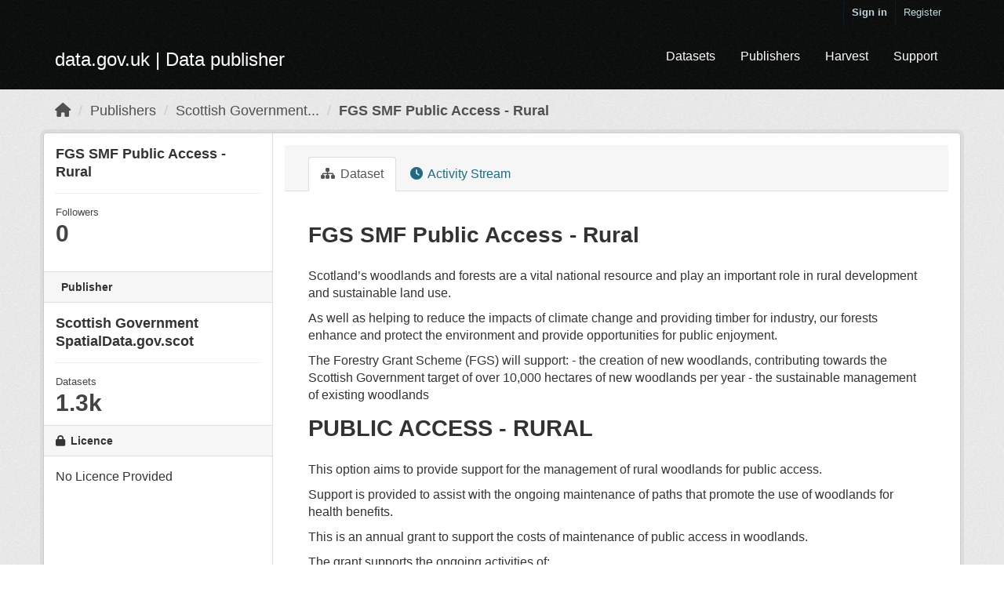

--- FILE ---
content_type: text/html; charset=utf-8
request_url: https://ckan.publishing.service.gov.uk/dataset/fgs-smf-public-access-rural
body_size: 13648
content:
<!DOCTYPE html>
<!--[if IE 9]> <html lang="en_GB" class="ie9"> <![endif]-->
<!--[if gt IE 8]><!--> <html lang="en_GB"> <!--<![endif]-->
  <head>
    <meta charset="utf-8" />
      <meta name="csrf_field_name" content="_csrf_token" />
      <meta name="_csrf_token" content="ImNmYTA4OTM5ZTAyNDhhMWFlY2FhNjIwMjkyZTQ0NjliNDAwZWM1Yzci.aXcLxg.gK3n7lZuDqv-f_EqkfpsWHR9w6o" />

      <meta name="generator" content="ckan 2.10.7" />
      <meta name="viewport" content="width=device-width, initial-scale=1.0">
    <title>FGS SMF Public Access - Rural - Dataset - data.gov.uk</title>

    
    
    <link rel="shortcut icon" href="/base/images/ckan.ico" />
    
    
        <link rel="alternate" type="text/n3" href="https://ckan.publishing.service.gov.uk/dataset/ff4c33fb-53ae-4b6e-b087-7f835bf153e4.n3"/>
        <link rel="alternate" type="text/ttl" href="https://ckan.publishing.service.gov.uk/dataset/ff4c33fb-53ae-4b6e-b087-7f835bf153e4.ttl"/>
        <link rel="alternate" type="application/rdf+xml" href="https://ckan.publishing.service.gov.uk/dataset/ff4c33fb-53ae-4b6e-b087-7f835bf153e4.xml"/>
        <link rel="alternate" type="application/ld+json" href="https://ckan.publishing.service.gov.uk/dataset/ff4c33fb-53ae-4b6e-b087-7f835bf153e4.jsonld"/>
    

  
    
      
      
      
    
    

  


    
  
  
  
      
      
    

  
  <meta property="og:title" content="FGS SMF Public Access - Rural - data.gov.uk">
  <meta property="og:description" content="Scotland’s woodlands and forests are a vital national resource and play an important role in rural development and sustainable land use. As well as helping to reduce the impacts of climate change...">


    
    <link href="/webassets/base/348cde69_main.css" rel="stylesheet"/>
<link href="/webassets/ckanext-harvest/c95a0af2_harvest_css.css" rel="stylesheet"/>
<link href="/webassets/ckanext-activity/6ac15be0_activity.css" rel="stylesheet"/>
  
    
  <link rel="stylesheet" href="/datagovuk.css" />

  </head>

  
  <body data-site-root="https://ckan.publishing.service.gov.uk/" data-locale-root="https://ckan.publishing.service.gov.uk/"class="dataset"
>

    
    <div class="skip-content"><a class="sr-only sr-only-focusable" href="#content">Skip to main content</a></div>
  

  
    

 
  <div class="account-masthead">
    <div class="container">
       
        <nav class="account not-authed" aria-label="Account">
          <ul class="list-unstyled">
            
              <li><a href="/user/login">Sign in</a></li>
              
                <li><a class="sub" href="/user/register">Register</a></li>
               
          </ul>
        </nav>
       
    </div>
  </div>

<header class="navbar navbar-static-top masthead">
    
  <div class="container">
    <div class="navbar-right">
      <button data-target="#main-navigation-toggle" data-toggle="collapse" class="navbar-toggle collapsed" type="button" aria-label="expand or collapse" aria-expanded="false">
        <span class="sr-only">Toggle navigation</span>
        <span class="fa fa-bars"></span>
      </button>
    </div>
    <hgroup class="header-image navbar-left">
      
  <span class="header-logo">
    <a href="/">
      data.gov.uk
       | Data publisher
    </a>
  </span>

    </hgroup>

    <div class="collapse navbar-collapse" id="main-navigation-toggle">
      
        <nav class="section navigation">
          <ul class="nav nav-pills">
            
  <li><a href="/dataset/">Datasets</a></li><li><a href="/organization/">Publishers</a></li>
  <li><a href="/harvest/">Harvest</a></li>
  <li><a href="https://data.gov.uk/support">Support</a></li>

          </ul>
        </nav>
       


    </div>
  </div>
</header>

  
    <div class="main">
      <div id="content" class="container">
        
          
            <div class="flash-messages">
              
              
              
            </div>
          

          
            <div class="toolbar" role="navigation" aria-label="Breadcrumb">
              
                
                  <ol class="breadcrumb">
                    
<li class="home"><a href="/" aria-label="Home"><i class="fa fa-home"></i><span> Home</span></a></li>
                    
  
    
    
      
      
      <li><a href="/organization/">Publishers</a></li>
      <li><a href="/organization/scottish-government-spatial-data-infrastructure">Scottish Government...</a></li>
    
    <li class="active"><a href="/dataset/fgs-smf-public-access-rural">FGS SMF Public Access - Rural</a></li>
  

                  </ol>
                
              
            </div>
          

          <div class="row wrapper">
            
            
            

            
              <aside class="secondary col-sm-3">
                
                

  

  
    

  
    <section class="module module-narrow">
      <div class="module context-info">
        <div class="module-content">
          
            
              <h1 class="heading">FGS SMF Public Access - Rural</h1>
            
            
              
              <div class="nums">
                <dl>
                  <dt>Followers</dt>
                  <dd data-module="followers-counter" data-module-id="ff4c33fb-53ae-4b6e-b087-7f835bf153e4" data-module-num_followers="0"><span>0</span></dd>
                </dl>
              </div>
            
            
              
                <div class="follow_button">
                  
                </div>
              
            
          
        </div>
      </div>
    </section>
  

  

  
    
      
        
  

    
    <div class="module module-narrow module-shallow context-info">
      
        <h2 class="module-heading"><i class="fa fa-building-o"></i> Publisher</h2>
      
      <section class="module-content">
        
        
        
        <h1 class="heading" style="word-wrap: initial;">Scottish Government SpatialData.gov.scot
          
        </h1>
        
        
          
          <div class="nums">
            <dl>
              <dt>Datasets</dt>
              <dd><span title="1,321">1.3k</span></dd>
            </dl>
          </div>
          
          
        
      </section>
    </div>
    
    
  

  


  
    


  
      
        <section class="module module-narrow module-shallow license">
          
            <h2 class="module-heading"><i class="fa fa-lock"></i> Licence</h2>
          
          
            <p class="module-content">
              
                
  
    
      <span>No Licence Provided</span>
    
  

                
              
            </p>
          
        </section>
      
  

  


              </aside>
            

            
              <div class="primary col-sm-9 col-xs-12" role="main">
                
                
                  <article class="module">
                    
                      <header class="module-content page-header">
                        
                        <ul class="nav nav-tabs">
                          
  
  <li class="active"><a href="/dataset/fgs-smf-public-access-rural"><i class="fa fa-sitemap"></i> Dataset</a></li>

  <li><a href="/dataset/activity/fgs-smf-public-access-rural"><i class="fa fa-clock"></i> Activity Stream</a></li>

                        </ul>
                      </header>
                    
                    <div class="module-content">
                      
                      
  
                      
  
    
    <h1>
      
        FGS SMF Public Access - Rural
        
        
      
    </h1>
    
      
        <div class="notes embedded-content">
          <p>Scotland’s woodlands and forests are a vital national resource and play an important role in rural development and sustainable land use.</p>
<p>As well as helping to reduce the impacts of climate change and providing timber for industry, our forests enhance and protect the environment and provide opportunities for public enjoyment.</p>
<p>The Forestry Grant Scheme (FGS) will support:
- the creation of new woodlands, contributing towards the Scottish Government target of over 10,000 hectares of new woodlands per year
- the sustainable management of existing woodlands</p>
<h1>PUBLIC ACCESS - RURAL</h1>
<p>This option aims to provide support for the management of rural woodlands for public access.</p>
<p>Support is provided to assist with the ongoing maintenance of paths that promote the use of woodlands for health benefits.</p>
<p>This is an annual grant to support the costs of maintenance of public access in woodlands.</p>
<p>The grant supports the ongoing activities of:</p>
<ul>
<li>carrying out annual tree and path safety inspections </li>
<li>keeping access routes free of litter and tree debris</li>
<li>keeping paths and signs and recreational facilities up to an acceptable standard</li>
</ul>
        </div>
      
    
    
    <span class="insert-comment-thread"></span>
  

  
    
<section id="dataset-resources" class="resources">
  <h2>Data and Resources</h2>
  
    
      <ul class="resource-list">
        
  
    
    




<li class="resource-item" data-id="66de5526-4402-42f1-8e13-d09675d1acc7">
  
  <div style="inline-block">
    <a class="heading" href="/dataset/fgs-smf-public-access-rural/resource/66de5526-4402-42f1-8e13-d09675d1acc7" title="Scottish Forestry Open Data">
      Scottish Forestry Open Data<span class="format-label" property="dc:format" data-format="data"></span>
      

    </a>
  </div>

  
    <p class="description">
      
        Data download site
      
    </p>
  
  

</li>
  
    
    




<li class="resource-item" data-id="dc54ddf2-4941-404f-bbce-406bb461312c">
  
  <div style="inline-block">
    <a class="heading" href="/dataset/fgs-smf-public-access-rural/resource/dc54ddf2-4941-404f-bbce-406bb461312c" title="FGS Option Guidance Document">
      FGS Option Guidance Document<span class="format-label" property="dc:format" data-format="data"></span>
      

    </a>
  </div>

  
    <p class="description">
      
        FGS Option Guidance Document
      
    </p>
  
  

</li>
  
    
    




<li class="resource-item" data-id="6b23c231-770f-4b39-b81e-2ca6943ce78a">
  
  <div style="inline-block">
    <a class="heading" href="/dataset/fgs-smf-public-access-rural/resource/6b23c231-770f-4b39-b81e-2ca6943ce78a" title="FGS_SMF_Public_Access_Rural">
      FGS_SMF_Public_Access_Rural<span class="format-label" property="dc:format" data-format="data"></span>
      

    </a>
  </div>

  
    <p class="description">
      
        FGS_SMF_Public_Access_Rural
      
    </p>
  
  

</li>
  

      </ul>
    
    
</section>
  

  
    

  <section class="tags">
    


  <ul class="tag-list well">
    
      <li>
        <a class="tag" href="/dataset/?tags=Environment">Environment</a>
      </li>
    
      <li>
        <a class="tag" href="/dataset/?tags=FGS">FGS</a>
      </li>
    
      <li>
        <a class="tag" href="/dataset/?tags=Felling">Felling</a>
      </li>
    
      <li>
        <a class="tag" href="/dataset/?tags=Forest+Management">Forest Management</a>
      </li>
    
      <li>
        <a class="tag" href="/dataset/?tags=Forestry">Forestry</a>
      </li>
    
      <li>
        <a class="tag" href="/dataset/?tags=Grant+Schemes">Grant Schemes</a>
      </li>
    
      <li>
        <a class="tag" href="/dataset/?tags=Land+use">Land use</a>
      </li>
    
      <li>
        <a class="tag" href="/dataset/?tags=Landscape">Landscape</a>
      </li>
    
      <li>
        <a class="tag" href="/dataset/?tags=Licence">Licence</a>
      </li>
    
      <li>
        <a class="tag" href="/dataset/?tags=Ownership">Ownership</a>
      </li>
    
      <li>
        <a class="tag" href="/dataset/?tags=Planning">Planning</a>
      </li>
    
      <li>
        <a class="tag" href="/dataset/?tags=Woodland">Woodland</a>
      </li>
    
  </ul>

  </section>

  

  
    <section class="additional-info">
  <h3>Additional Info</h3>
  <table class="table table-striped table-bordered table-condensed">
    <thead>
      <tr>
        <th scope="col">Field</th>
        <th scope="col">Value</th>
      </tr>
    </thead>
    <tbody>
      
        

        

        

        

        
        
          <tr>
            <th scope="row" class="dataset-label">Last Updated</th>
            <td class="dataset-details">
                
<span class="automatic-local-datetime" data-datetime="2024-11-14T14:04:46+0000">
    November 14, 2024, 14:04 (UTC)
</span>
            </td>
          </tr>
        
        
          <tr>
            <th scope="row" class="dataset-label">Created</th>

            <td class="dataset-details">
                
<span class="automatic-local-datetime" data-datetime="2017-04-29T03:53:58+0000">
    April 29, 2017, 03:53 (UTC)
</span>
            </td>
          </tr>
        

      
  
  
  


      
    </tbody>
  </table>
</section>
  


                    </div>
                  </article>
                
              </div>
            
          </div>
        
      </div>
    </div>
  
    
  
  
  
  
  
  
    

  

  
      
  
    

      
  


    
    
    <link href="/webassets/vendor/f3b8236b_select2.css" rel="stylesheet"/>
<link href="/webassets/vendor/d05bf0e7_fontawesome.css" rel="stylesheet"/>
    <script src="/webassets/vendor/8c3c143a_jquery.js" type="text/javascript"></script>
<script src="/webassets/vendor/363d5d64_vendor.js" type="text/javascript"></script>
<script src="/webassets/vendor/580fa18d_bootstrap.js" type="text/javascript"></script>
<script src="/webassets/base/a52a5368_main.js" type="text/javascript"></script>
<script src="/webassets/base/40287902_ckan.js" type="text/javascript"></script>
<script src="/webassets/activity/0fdb5ee0_activity.js" type="text/javascript"></script>
  </body>
</html>

--- FILE ---
content_type: text/css; charset=utf-8
request_url: https://ckan.publishing.service.gov.uk/datagovuk.css
body_size: 4410
content:
.account-masthead, .masthead, .navbar, .site-footer, .module-search {
  background-color: rgb(11, 12, 12);
}

body {
  font-family: "HelveticaNeue", "Helvetica Neue", "Arial", "Helvetica", sans-serif;
  font-size: 16px;
  background: #FFF;
}

.masthead {
  margin-bottom: 0;
}

.p-2, .masthead {
  background-color: rgb(11, 12, 12);
}

.masthead a {
  color: #FFF;
  border-radius: 4px;
}

.masthead .navigation .nav-pills li a,
.masthead .navigation .nav-pills li.active a {
  color: #FFF;
  border-radius: 4px;
}

.masthead .navbar li a,
.masthead .navbar li.active a {

  background-color: #003647;
}

.masthead .navbar li.active a,
.dataset .masthead .navbar li a[href="/dataset/"],
.publisher .masthead .navbar li a[href="/publisher/"],
.publisher .masthead .navbar li a[href="/organization/"],
.harvest .masthead .navbar li a[href="/harvest/"] {
  background-color: rgb(0, 130, 59);
}

.header-logo {
  font-family: "HelveticaNeue", "Helvetica Neue", "Arial", "Helvetica", sans-serif;
  font-weight: normal;
  font-size: 24px;
  position: absolute;
  bottom: 10px;
}

a.btn-primary, a.btn-primary:hover, a.btn-primary:visited {
  background-color: rgb(0, 130, 59);
  background-image: none;
}

a.btn-primary .icon-plus-sign-alt {
  background-image: url('/images/glyphicons-halflings-white.png');
  width:14px;
  height:14px;
  background-position: 62px 64px;
}

a.btn .icon-refresh {
  background-image: url('/images/glyphicons-halflings.png');
  width:14px;
  height:14px;
  background-position: 134px 64px;
}

a.btn .icon-briefcase {
  background-image: url('/images/glyphicons-halflings.png');
  width:14px;
  height:14px;
  background-position: 36px 17px;
}

.controls #field-schema-vocabulary,
.controls #field-codelist {
  width: 100%;
}

.add-member-form .control-set label{
  margin-top: 14px;
}

label:after {
  content: "";
}

.homepage .hero {
  background: #128400;
}

.home-content {
  color: #FFF;
}

h1.home-heading {
  font-size: 42px;
}

p.home-text {
  font-size: 22px;
  line-height: 1.5;
}

.home-footer {
  color: #000;
  background: #ffffff;
}

h1.home-footer-heading {
  font-size: 28px;
}

p.home-footer-text {
  font-size: 16px;
  line-height: 1.5;
}

@media (max-width: 767px) {
  .toolbar .breadcrumb a {
    color: #505050;
  }
}

.form-control {
  margin-bottom: 14px;
}

.control-label {
  text-align: right;
  padding-right: 0;
  padding-top: 4px;
}

.control-full input[type=radio]{
  width: auto;
  margin-left: 0;
}

.harvest-types label.radio {
  margin-bottom: 0;
}

.harvest-types label.radio input{
  top: -1px;
}

.editor-info-block {
  margin-top: -14px;
  margin-bottom: 14px;
}

.float-container,
.form-group {
  overflow: auto;
}

.form-group {
  margin-bottom: 14px;
}

.form-control {
  height: 32px;
}

.select2-container.form-control {
  padding: 0;
  border: 0;
}

.select2-drop {
  margin-top: -7px;
}

.select2-drop.select2-drop-above {
  margin-top: -3px;
}

.form-actions {
  padding-top: 14px;
  border-top: 1px solid #707070;
}

.btn-danger {
  background-image: linear-gradient(to bottom,#ee5f5b,#bd362f);
}

.btn-primary {
  background-image: linear-gradient(to bottom,#30778d,#085871);
}

.js .image-upload .btn-remove-url {
  margin-right: 15px;
}

.error .input-group-addon {
  float: left;
  display: block;
  width: auto;
}

.error-block {
  margin-top: -2px;
}

.error .form-control {
  margin-bottom: -4px;
}

.u-overflow-hidden {
  overflow: hidden;
}

.u-overflow-visible {
  overflow: visible;
}

label.checkbox[for=field-remember] {
  margin-left: 20px;
}

input {
  height: 1.75em;
}

.activity .item .date {
  white-space: normal;
}

/*
Additional styling to fix display issues for 2.10
*/

label.radio {
  padding-top: 7px;
}

.radio {
  display: block;
}

.col-md-3, .col-md-4, .col-md-5, .col-md-9 {
  float: left;
  padding-right: 15px;
  padding-left: 15px;
}

.control-large input {
  height: 46px;
  padding: 10px 16px;
  font-size: 18px;
  line-height: 1.3333333;
  border-radius: 6px;
}

.control-large .control-label {
  font-size: 18px;
}

.row {
  --bs-gutter-x: 0;
}

.main {
  padding-top: 10px;
}
